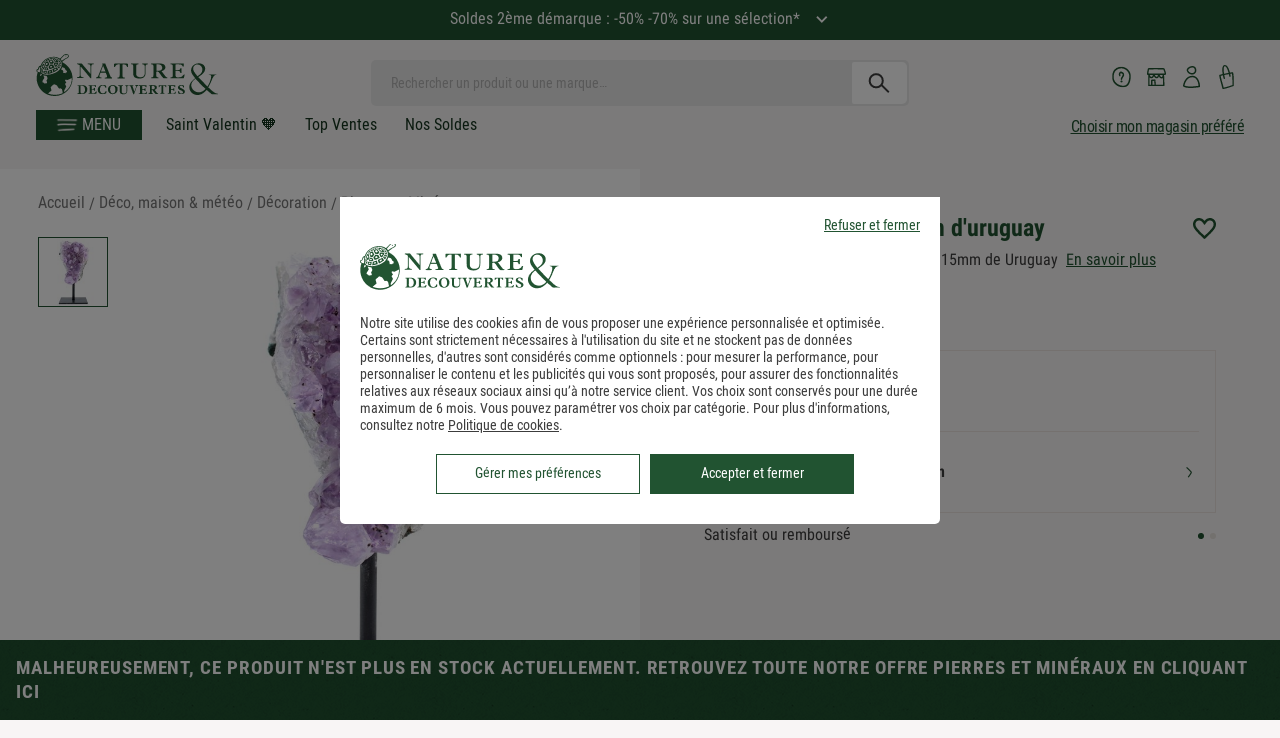

--- FILE ---
content_type: application/javascript; charset=UTF-8
request_url: https://www.natureetdecouvertes.com/fstrz/r/s/www.natureetdecouvertes.com/Scripts/ned/ned.basketCC.dev.js
body_size: 4166
content:
var ned = ned || {};
var card = {
    price: 6,
    articleId: 10507,
    reference: "00000098",
    typeProduit: 1,
    typeTarif: 0,
    quantite: 1
};
var cardReAdh = {
    price: 6,
    articleId: 10508,
    reference: "00000100",
    typeProduit: 1,
    typeTarif: 0,
    quantite: 1
};

ned.cartCC = (function ($) {
    //"use strict";
    var returnProducts = [];

    var functions = {
        addProductToCartCC: function (params) {
            var defaults = {
                articleId: null,
                reference: null,
                Qt: 0,
                latitude: null,
                longitude: null,
                codePostal: null,
                rayon: null,
                origine: null,
                cartePrix:0,
            };
            //On merge les paramètres fournis et ceux par défaut.
            var params = $.extend(defaults, params);

            var url = "";
            var status;

            url = ned.commun.baseURL.prefixLangue() + "/Basket/DemandeAjoutArticlePanierCCFromZipCodeAjax?reference=" + params.reference + "&quantite=" + params.Qt
            if (params.carteId !== null) {
                url = url + "&carteId=" + params.carteId + "&cartePrix=" + params.cartePrix;
            }
            if (params.codePostal !== null) {
                url = url + "&codePostal=" + params.codePostal;
            }
            if (params.rayon > 0) {
                url = url + "&rayonRecherche=" + params.rayon;
            }
            $.ajax({
                type: "Post",
                contentType: "application/json; charset=utf-8",
                url: url,
                data: "",
                async: true,
                dataType: "json",
                success: function (result) {

                    var tab = result[0].CodeRetour;
                    if (tab != null) {
                        tab = result[0].CodeRetour.replace(/[[\]]/g, "").split(';');
                    }
                    var code = tab;
                    status = functions.handleReturnedValue(code[0]);
                    var codeCarte = null;
                    if (result.length > 1 && result[1].CodeRetour) {
                        var tabCarte = result[1].CodeRetour.replace(/[[\]]/g, "").split(';');
                        codeCarte = tabCarte;
                        if (codeCarte && codeCarte[0] == "13") {
                            if ($('#alertAddCardPanierError').length) {
                                ned.popins.open($('#alertAddCardPanierError')[0]);
                            }
                            return;
                        }
                    }
                    if (status.length > 0 && status[0] !== null && (status[0].code === "CHOIXMAG" || status[0].code === "NOMAG")) {
                        var mags = code[1].split(',');
                        var magList = "";
                        if (mags!== null) {
                            magList = code[1];
                        }

                        if (params.origine != 'changePanier') {
                            $.ajax({
                                type: "Post",
                                contentType: "application/json; charset=utf-8",
                                url: "/Basket/DemandeChoixMagasinPourAjoutArticle?magasinsId=" + magList + "&articleId=" + params.articleId + "&articleReference=" + params.reference + "&quantite=1",
                                data: "",
                                async: true,
                                dataType: "html",
                                beforeSend: function () {
                                    document.querySelector('.shop-popin').classList.add('selection');
                                },
                                success: function (result, articleId, quantite) {
                                    document.querySelector('.shop-popin-content').innerHTML = result;
                                },
                                error: function (xhr, status, error) {
                                    //erreur non définie
                                    status = functions.handleReturnedValue(3);
                                    //$('#productCC-index-0').prepend('<span class="add-to-cart-warning">Ce produit n\'à pas pu être ajouté à votre panier Click & Collect.<br/>Code erreur : ' + status.code + '</span>');
                                },
                                complete: function () {
                                    functions.displayModal();
                                    if (typeof window.algoliaSendAddToPanierEvent == "function") {
                                        window.algoliaSendAddToPanierEvent();
                                    }
                                }
                            });
                        }
                    }
                    else {
                        if (status.length > 0 && status[0] !== null && status[0].code !== 'OK' && status[0].code !== 'CHOIXMAG') {
                            functions.updateModalStatus(status, code[1], params, false);
                            functions.displayModal();
                            ned.commun.loader.hide();
                        } else {
                            // magasin CC déjà existant
                            if (code[1] != null) {
                                functions.getProductDataCC({ productId: params.articleId }, code[1]);

                                var str = code[1].substring(code[1].indexOf('"Code":') + 8);
                                var code = str.substring(0, 3);
                                tc_vars.code_mag_cc = code;

                                if (params.carteId != null)
                                    functions.getProductDataCC({ productId: params.carteId }, code[1]);
                            }
                            else
                                functions.getProductDataCC({ productId: params.articleId }, '');
                        }
                    }
                },
                error: function (xhr, status, error) {
                    //erreur non définie
                    status = functions.handleReturnedValue(3);
                },
                complete: function (oXhr, completeStatus) {
                    //functions.updateModalStatus(status);
                    ned.commun.loader.hide();
                    if (typeof window.algoliaSendAddToPanierEvent == "function") {
                        window.algoliaSendAddToPanierEvent();
                    }
                }
            });
        },
        SelectMagasinBasketCCOnMondal: function (idMagasin) {
            Foundation.utils.S('fieldset').removeClass('el-bordered');
            Foundation.utils.S('fieldset[data-mag-id="' + idMagasin + '"]').addClass('el-bordered');
            Foundation.utils.S('#selectedMagId').val(idMagasin);
        },
        UpdateMagasinBasketCCAddArticle: function (idMagasin, idArticle, refArticle, origine) {
            var resultMajMagasin = false;
            url = ned.commun.baseURL.prefixLangue() + "/Basket/ChoisirMargasinCCAjax?magasinId=" + idMagasin;
            $.ajax({
                type: "Post",
                contentType: "application/json; charset=utf-8",
                url: url,
                data: "",
                async: true,
                dataType: "json",
                success: function (code) {
                    if (refArticle != null) {
                        var elemSignup = document.getElementById('cardSignup');

                        if (elemSignup && elemSignup.checked) {
                            if (!elemSignup.classList.contains('isEchu')) {
                                ned.cartCC.add({
                                    product: {
                                        articleId: idArticle,
                                        reference: refArticle,
                                        origine: origine
                                    },
                                    carteId: card.articleId,
                                    price2: 6
                                });
                            }
                            else {
                                ned.cartCC.add({
                                    product: {
                                        articleId: idArticle,
                                        reference: refArticle,
                                        origine: origine
                                    },
                                    carteId: cardReAdh.articleId,
                                    price2: 6
                                });
                            }
                        }
                        else {
                            ned.cartCC.add({
                                product: {
                                    articleId: idArticle,
                                    reference: refArticle,
                                    origine: origine
                                }
                            });
                        }

                        
                    }
                },
                error: function (xhr, status, error) {
                    //erreur non définie
                    status = functions.handleReturnedValue(3);
                }
            });
        },
        //gestion des codes de retour de l'ajout au panier
        handleReturnedValue: function (code) {
            code = code.toString();
            var codeArray = code.split(',');
            var result = [];

            for (i = 0; i < codeArray.length; i++) {
                var code = codeArray[i];
                if (code.indexOf("0") != -1) {
                    result.push({ result: true, code: 'OK', label: ned.basketCC_JSMessage.BasketCC_OK });
                }
                else if (code.indexOf("1") != -1) {
                    result.push({ result: false, code: 'STOCKNOK', label: ned.basketCC_JSMessage.BasketCC_STOCKNOK });
                }
                else if (code.indexOf("2") != -1) {
                    result.push({ result: false, code: 'PRODNOK', label: ned.basketCC_JSMessage.BasketCC_PRODNOK });
                }
                else if (code.indexOf("3") != -1) {
                    result.push({ result: false, code: 'ERROR', label: ned.basketCC_JSMessage.BasketCC_ERROR });
                }
                else if (code.indexOf("4") != -1) {
                    result.push({ result: false, code: 'PRODALREADY', label: ned.basketCC_JSMessage.BasketCC_PRODALREADY });
                }
                else if (code.indexOf("5") != -1) {
                    result.push({ result: false, code: 'PRODLIMIT', label: ned.basketCC_JSMessage.BasketCC_PRODLIMIT });
                }
                else if (code.indexOf("6") != -1) {
                    result.push({ result: false, code: 'MAGASINNOK', label: ned.basketCC_JSMessage.BasketCC_MAGASINNOK });
                }
                else if (code.indexOf("7") != -1) {
                    result.push({ result: false, code: 'GEOLOCNOK', label: ned.basketCC_JSMessage.BasketCC_GEOLOCNOK });
                }
                else if (code.indexOf("9") != -1 && code != '99') {
                    result.push({ result: false, code: 'NOMAG', label: ned.basketCC_JSMessage.BasketCC_NOMAG });
                }
                else if (code.indexOf("99") != -1) {
                    result.push({ result: true, code: 'CHOIXMAG', label: ned.basketCC_JSMessage.BasketCC_CHOIXMAG });
                }
            }
            return result;
        },
        displayModal: function () {
            ned.popins.open(document.querySelector('.shop-popin'));
        },
        closeModal: function () {
            ned.popins.close(document.querySelector('.shop-popin'));
        },
        updateModalStoreSelected: function (result) {
            $('.shop-popin').removeClass('small');
            var htmlcontent = '<h2 class="notification ok">' + ned.basketCC_JSMessage.BasketCC_Modal_Ajout + '</h2>';
            htmlcontent += '<div id="productCC-index-0" class="row magasinCodeSelectContent"></div>';
            ned.commun.loader.show();
            $('.shop-popin-content').html(htmlcontent);
        },
        updateModalProductsList: function (magCC) {
            var htmlcontent = '<h2 class="notification ok">' + ned.basketCC_JSMessage.BasketCC_Modal_Ajout_Libelle + '</h2>';
            for (var i = 0; i < returnProducts.length; i++) {
                if (returnProducts[i].OperationCommercialePourcentage != null) {
                    htmlcontent += ned.basket_JSMessage.Basket_Modal_Ajout_LigneArticleAjoutePrixClub
                        .replace('{0}', returnProducts[i].UrlImages ? returnProducts[i].UrlImages : "")
                        .replace('{1}', returnProducts[i].UrlImages ? returnProducts[i].Intitule : "")
                        .replace('{2}', returnProducts[i].Intitule)
                        .replace('{3}', returnProducts[i].PrixTtc ? returnProducts[i].PrixTtc.toString().split(/,|\./)[0] : "")
                        .replace('{4}', returnProducts[i].PrixTtc ? returnProducts[i].PrixTtc.toString().split(/,|\./)[1] || "00" : "")
                        .replace('{5}', returnProducts[i].OperationCommercialePrixClub ? returnProducts[i].OperationCommercialePrixClub.toFixed(2).replace('.', ',') : "")
                        .replace('{6}', returnProducts[i].OperationCommercialePourcentage ? returnProducts[i].OperationCommercialePourcentage:"");
                }
                else {
                    if (returnProducts[i].PrixBarre != null) {
                        htmlcontent += ned.basket_JSMessage.Basket_Modal_Ajout_LigneArticleAjouteAvecPromo
                            .replace('{0}', returnProducts[i].UrlImages ? returnProducts[i].UrlImages : "")
                            .replace('{1}', returnProducts[i].UrlImages ? returnProducts[i].Intitule : "")
                            .replace('{2}', returnProducts[i].Intitule)
                            .replace('{3}', returnProducts[i].PrixBarre ? returnProducts[i].PrixBarre.toString() : "")
                            .replace('{4}', returnProducts[i].PrixTtc.split(/,|\./)[0])
                            .replace('{5}', returnProducts[i].PrixTtc.split(/,|\./)[1] || "00")
                            .replace('{6}', returnProducts[i].PrixBarrePourcentage);
                    } else {
                        htmlcontent += ned.basket_JSMessage.Basket_Modal_AJout_LigneArticleAjoute
                            .replace('{0}', returnProducts[i].UrlImages ? returnProducts[i].UrlImages : "")
                            .replace('{1}', returnProducts[i].UrlImages ? returnProducts[i].Intitule : "")
                            .replace('{2}', returnProducts[i].Intitule)
                            .replace('{3}', returnProducts[i].PrixTtc ? returnProducts[i].PrixTtc.toString().split(/,|\./)[0] : "")
                            .replace('{4}', returnProducts[i].PrixTtc ? returnProducts[i].PrixTtc.toString().split(/,|\./)[1] || "00" : "");
                    }
                }
            }

            // si magasinCC OK, ajout des détails
            if (magCC != null && magCC.magasin != null) {
                htmlcontent += '<div id="productCCMag-index-0" class="bgBeige padding-20 margin-top-40">';
                htmlcontent += 'MAGASIN DE RETRAIT<br />' + magCC.magasin.Nom;
                var adresseMag;
                if (magCC.magasin.Adresse1 != null && magCC.magasin.Adresse1 != '')
                    adresseMag = magCC.magasin.Adresse1;
                if (magCC.magasin.Adresse2 != null && magCC.magasin.Adresse2 != '')
                    adresseMag += ' - ' + magCC.magasin.Adresse2;
                if (magCC.magasin.Adresse3 != null && magCC.magasin.Adresse3 != '')
                    adresseMag += ' - ' + magCC.magasin.Adresse3;
                if (magCC.magasin.Ville != null && magCC.magasin.Ville != '')
                    adresseMag += ' - ' + magCC.magasin.Ville;
                if (magCC.magasin.CodePostal != null && magCC.magasin.CodePostal != '')
                    adresseMag += ' ' + magCC.magasin.CodePostal;

                if (magCC.magPaysLibelle != null && magCC.magPaysLibelle != '')
                    adresseMag += ' ' + magCC.magPaysLibelle;
                if (adresseMag != null && adresseMag.length > 0 && adresseMag != '')
                    htmlcontent += ' <br />' + adresseMag;

                htmlcontent += '</div>';
            }
            htmlcontent +=
                '<div class="popin__box row">' +
                '<div class="s12 m6">' +
                '<button class="button beigeGreenBorder" onclick="ned.popins.close(this.closest(\'.popin\'))">' +
                '<span class="button__label">' +
                ned.basketCC_JSMessage.BasketCC_ContinuerMesAchats +
                '</span>' +
                '</button>' +
                '</div>' +
                '<div class="s12 m6">' +
                '<a href="/basket" class="button greenDark">' +
                '<span class="button__label">' +
                ned.basketCC_JSMessage.BasketCC_TerminerCommande +
                '</span>' +
                '</a>' +
                '</div>' +
                '</div>';

            $('.shop-popin').removeClass('small');
            $('.shop-popin-content').html(htmlcontent);
        },
        updateModalStatus: function (result, magCC, params, addToND) {
            var afficherBouton = true;
            for (i = 0; i < result.length; i++) {
                if (result[i].code !== 'OK' && result[i].code !== 'CHOIXMAG') {
                    if (result[i].code != 'STOCKNOK' && result[i].code != 'MAGASINNOK') {
                        if ($('.shop-popin-content').html() === '<div id="productCC-index-0" class="row magasinCodeSelectContent"></div>') {
                            $('.shop-popin-content').prepend('<span class="popin__header"> ' + ned.basketCC_JSMessage.BasketCC_Message_ArticleNonAjouteTitre + ' </span>');
                        }
                        if (!addToND) {
                            if (magCC != null) {
                                magCC = JSON.parse(magCC.replace(/:\s*,/g, ':null,')); //magCC est sous forme de string il faut la désérialiser ET EN PLUS j'ai eu le cas où le json est mal formaté quand il n'y a pas de valeur
                                $('#productCC-index-' + i).prepend('<div class="popin__box">' + ned.basketCC_JSMessage.BasketCC_Message_ArticleNonAjoute.replace('{0}', magCC.magasin.Nom) + ' ' + result[i].label + '</div>');
                            } else {
                                $('#productCC-index-' + i).prepend('<div class="popin__box">' + ned.basketCC_JSMessage.BasketCC_Message_ArticleNonAjoute.replace('\'{0}\'', '') + ' ' + result[i].label + '</div>');
                            }
                        } else {
                            $('.shop-popin-content').append('<div class="popin__box">' + ned.basket_JSMessage.Basket_Message_ArticleNonAjoute + ' ' + result[i].label + '</div>');
                        }
                    }

                    // affichage liste magasins pour lesquels le panierCC entier est dispo
                    if ((result[i].code == 'STOCKNOK' || result[i].code == 'MAGASINNOK') && !addToND) {
                        $('.shop-popin-content').html('');
                        url = "/Basket/GetMagasinAvecPanierCC?articleId=" + params.articleId + "&articleReference=" + params.reference + "&quantite=" + params.Qt
                        if (params.codePostal !== null) {
                            url = url + "&codePostal=" + params.codePostal;
                        }
                        if (params.rayon > 0) {
                            url += "&rayonRecherche=" + params.rayon;
                        }
                        $.ajax({
                            type: "Post",
                            contentType: "application/json; charset=utf-8",
                            url: url,
                            data: "",
                            async: false,
                            dataType: "html",
                            success: function (result) {
                                afficherBouton = false;
                                document.querySelector('.shop-popin-content').innerHTML = result;
                            },
                            error: function (xhr, status, error) {
                                status = functions.handleReturnedValue(3);
                            }
                        });
                    }
                    else {
                        afficherBouton = false;
                    }
                }
                else if (result[i].code == 'CHOIXMAG') {
                    afficherBouton = false;
                }
                else if (result[i].code == 'OK' && addToND) {

                    $('.shop-popin-content').html('');
                    var htmlcontent = '<div class="notification ok">' + ned.basket_JSMessage.Basket_Modal_Ajout_Libelle + '</div>';
                    for (var i = 0; i < returnProducts.length; i++) {
                        htmlcontent += '<div id="productCC-index-' + i + '" class="product-added">';
                        htmlcontent += ned.basket_JSMessage.Basket_Modal_AJout_LigneArticleAjoute
                            .replace('{0}', returnProducts[i].UrlImages ? returnProducts[i].UrlImages : "")
                            .replace('{1}', returnProducts[i].UrlImages ? returnProducts[i].Intitule : "")
                            .replace('{2}', returnProducts[i].Intitule)
                            .replace('{3}', returnProducts[i].PrixTtc.split(/,|\./)[0])
                            .replace('{4}', returnProducts[i].PrixTtc.split(/,|\./)[1] || "00");
                        htmlcontent += '</div>';
                    }

                    htmlcontent += '<div id="earlyBirds_addToCart_reco"></div>'
                    $('.shop-popin-content').html(htmlcontent);
                }
                // TODO, trouvez un autre moyen que console.log
                //console.log(afficherBouton)
                //console.log(result[i].code)
                if (afficherBouton) {
                    var buttonsContent =
                        '<div class="popin__box row">' +
                        '<div class="s12 m6">' +
                        '<button class="button beigeGreenBorder" onclick="ned.popins.close(this.closest(\'.popin\'))">' +
                        '<span class="button__label">' +
                        ned.basketCC_JSMessage.BasketCC_ContinuerMesAchats +
                        '</span>' +
                        '</button>' +
                        '</div>' +
                        '<div class="s12 m6">' +
                        '<a href="/basket" class="button greenDark">' +
                        '<span class="button__label">' +
                        ned.basketCC_JSMessage.BasketCC_TerminerCommande +
                        '</span>' +
                        '</a>' +
                        '</div>' +
                        '</div>';
                    $('.shop-popin-content').append(buttonsContent);
                }
            }
            functions.displayModal();
            ned.basket.update();
        },
        getProductDataCC: function (params, magCC, isND) {
            /// Permet la récupération des informations des produits
            var defaults = {
                productId: null,
                price: null
            };
            var params = $.extend(defaults, params);

            $.ajax({
                type: "Post",
                contentType: "application/json; charset=utf-8",
                url: ned.commun.baseURL.prefixLangue() + "/AjoutPanier/RechercheArticle/" + params.productId,
                data: "",
                dataType: "json",
                success: function (result) {
                    returnProducts.push(result);
                },
                error: function (req, err, ee) {
                    alert('Ajout au retrait magasin impossible');
                    // TODO, trouvez un autre moyen que console.log
                    //console.log(req);
                    //console.log(err);
                },
                complete: function (oXhr, completeStatus) {
                    ned.commun.loader.hide();
                    functions.updateModalProductsList(magCC);
                    functions.updateModalStatus(status, null, null, false);
                }
            });
        },
        AjoutArticleToND: function (idProduit) {
            var retour = '';
            functions.closeModal();
            $('.shop-popin-content').html('');
            $('.shop-popin-content').append('<div id="productCC-index-0" class="row magasinCodeSelectContent"></div>');
            ned.commun.loader.show();
            url = ned.commun.baseURL.prefixLangue() + "/Basket/AjoutArticlePanierCCToNDAJax?articleId=" + idProduit + "&quantite=1";
            $.ajax({
                type: "Post",
                contentType: "application/json; charset=utf-8",
                url: url,
                data: "",
                async: true,
                dataType: "json",
                success: function (code) {
                    if (code == 13) {
                        if ($("#alertCarteClubExistante").length) {
                            $("#alertCarteClubExistante").show();
                            $("#addToOnlineCart").prop("disabled", true).addClass("disabled");
                            $(".wishlist_cta").hide();
                        }
                        return;
                    }
                    retour = functions.handleReturnedValue(code);
                },
                error: function (xhr, status, error) {
                    retour = functions.handleReturnedValue(3);
                },
                complete: function (oXhr, completeStatus) {
                    functions.getArticlePushData(idProduit, retour);
                    ned.commun.loader.hide();
                }
            });
        },
        getArticlePushData: function (idArticle, status) {
            var defaults = {
                productId: null,
                price: null
            };
            var params = $.extend(defaults, params);

            $.ajax({
                type: "Post",
                contentType: "application/json; charset=utf-8",
                url: ned.commun.baseURL.prefixLangue() + "/AjoutPanier/RechercheArticle/" + idArticle,
                data: "",
                dataType: "json",
                success: function (result) {
                    returnProducts.push(result);
                },
                error: function (req, err, ee) {
                    status = functions.handleReturnedValue(3);
                },
                complete: function (oXhr, completeStatus) {
                    functions.updateModalStatus(status, null, null, true);
                }
            });
        }
    };
    //Public stuff
    return {
        update: function () { ned.basket.update(); },
        selectMagasinCCAvantValidation: function (idMagasin) { return functions.SelectMagasinBasketCCOnMondal(idMagasin) },
        SelectMagasinEtArticle: function (idMagasin, idArticle, refArticle, quantite, origine) {
            var origine = origine || "";
            functions.UpdateMagasinBasketCCAddArticle(idMagasin, idArticle, refArticle, origine);
        },
        AjoutArticleToND: function (idMagasin) {
            functions.AjoutArticleToND(idMagasin);
        },
        add: function (params) {
            /// <summary>Permet l'ajout au panier d'un article / bundle / offre. L'ajout d'activités n'est pas implémenté</summary>
            /// <param name="productId" optional="true" type="Number">Identifiant unique du produit.</param>
            /// <param name="offreId" optional="true" type="Number">Identifiant unique de l'offre.</param>
            /// <param name="activiteId" optional="true" type="Number">Identifiant unique de l'activité.</param>
            /// <param name="bundleId" optional="true" type="Number">Identifiant unique du bundle.</param>
            /// <param name="quantity" optional="true" type="Number">Quantité de produit à mettre au panier - 1 par défaut.</param>
            /// <param name="showModal" optional="true" type="bool">affichage ou non de la modale d'ajout au panier.</param>
            /// <param name="prix" optional="true" type="Number">Prix de l'offre sélectionnée.</param>
            /// <param name="shopName" optional="true" type="String">Nom de la boutique vendeuse.</param>
            /// <param name="shopEvaluation" optional="true" type="Number">Note de la boutique.</param>
            /// <param name="shopEvaluationCount" optional="true" type="Number">Nombre d'aval de la boutique.</param>
            /// <returns type="Bool">Returns result of operation : true / false</returns>
            var defaults = {
                articleId: null,
                quantity: 1,
                showModal: true,
                reference: null,
                latitude: null,
                longitude: null,
                codePostal: null,
                rayon: null,
                mag: null,
                prix: 0,
                cartePrix:0,
                origine: null
            };
            // Merging
            var paramsMerge = $.extend(defaults, params.product);
            paramsMerge.carteId = params.carteId;
            paramsMerge.cartePrix = params.price2;

            var htmlcontent = '';
            returnProducts = [];

            //0 - done implémentation event Tagco
            if (typeof tc_events_1 !== 'undefined') {
                tc_events_1(this, 'addProductToCart', { 'ADDED_PRODUCT_PRICE_ATI': paramsMerge.prix, 'ADDED_PRODUCT_ID': paramsMerge.reference });
            }

            //1- On affiche la fenètre modale
            if (params.showModal === true) {
                //functions.displayModal();
                ned.commun.loader.show();
            }

            //if (params.mag === null) {
            //    functions.displaySelectZipCode();
            //}

            //2 - Chargement des informations produits
            // Ajout d'un produit
            if (paramsMerge.productId !== null) {
                functions.addProductToCartCC({
                    articleId: paramsMerge.articleId,
                    carteId: paramsMerge.carteId,
                    reference: paramsMerge.reference,
                    Qt: paramsMerge.quantity,
                    lat: paramsMerge.lat,
                    long: paramsMerge.long,
                    rayon: paramsMerge.rayon, mag: params.mag,
                    codePostal: paramsMerge.codePostal,
                    origine: paramsMerge.origine,
                    cartePrix: paramsMerge.prix2
                });
            }
            ned.basket.update();
        }
    };
})(jQuery);